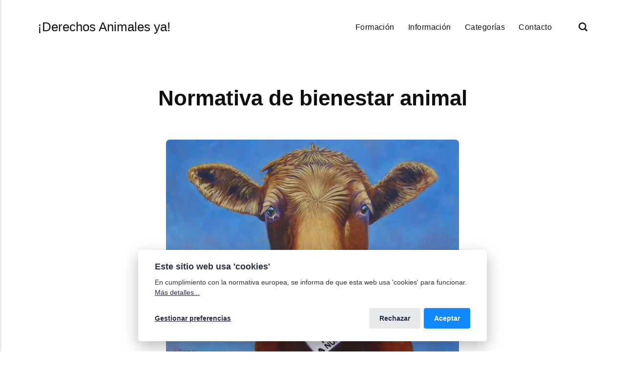

--- FILE ---
content_type: text/html; charset=utf-8
request_url: https://derechosanimalesya.org/normativa-de-bienestar-animal/
body_size: 19134
content:
<!DOCTYPE html><html lang="es"><head><meta charset="utf-8"><meta http-equiv="X-UA-Compatible" content="IE=edge"><meta name="viewport" content="width=device-width,initial-scale=1"><title>Normativa de bienestar animal - ¡Derechos Animales ya!</title><meta name="description" content="Una normativa de bienestar animal establece el correcto manejo de animales en explotaciones ganaderas y otras actividades. A nivel legal,&hellip;"><meta name="generator" content="Publii Open-Source CMS for Static Site"><script>window.publiiEmbedConsentCheck = function (cookieGroup) {
                var configName = 'publii-gdpr-allowed-cookies-v1';
                var lastConfigSave = localStorage.getItem('publii-gdpr-cookies-config-save-date');
                var configIsFresh = false;

                if (lastConfigSave !== null) {
                    lastConfigSave = parseInt(lastConfigSave, 10);

                    if (lastConfigSave === 0) {
                        configIsFresh = true;
                    } else if (90 > 0 && +new Date() - lastConfigSave < 90 * 24 * 60 * 60 * 1000) {
                        configIsFresh = true;
                    }
                }

                if (!configIsFresh) {
                    return;
                }

                var config = localStorage.getItem(configName);

                if (config && config.indexOf(cookieGroup) > -1) {
                    var iframesToUnlock = document.querySelectorAll('.pec-wrapper[data-consent-group-id="' + cookieGroup + '"]');

                    for (var i = 0; i < iframesToUnlock.length; i++) {
                        var iframeWrapper = iframesToUnlock[i];

                        if (iframeWrapper.getAttribute('data-consent-given') === 'true') {
                            continue;
                        }

                        iframeWrapper.setAttribute('data-consent-given', 'true');
                        iframeWrapper.querySelector('.pec-overlay').classList.remove('is-active');
                        iframeWrapper.querySelector('.pec-overlay').setAttribute('aria-hidden', 'true');
                        var iframe = iframeWrapper.querySelector('iframe');
                        iframe.setAttribute('src', iframe.getAttribute('data-consent-src'));
                    }
                }
            }</script><link rel="stylesheet" href="https://derechosanimalesya.org/media/plugins/staticSearch/static.search.min.css"><link rel="canonical" href="https://derechosanimalesya.org/normativa-de-bienestar-animal/"><link rel="alternate" type="application/atom+xml" href="https://derechosanimalesya.org/feed.xml" title="¡Derechos Animales ya! - RSS"><link rel="alternate" type="application/json" href="https://derechosanimalesya.org/feed.json" title="¡Derechos Animales ya! - JSON"><meta property="og:title" content="Normativa de bienestar animal"><meta property="og:image" content="https://derechosanimalesya.org/media/posts/1099/¡Derechos-Animales-ya-Una-vaca-no-es-un-numero-ilustracion-de-Jo-Frederiks.webp"><meta property="og:image:width" content="1200"><meta property="og:image:height" content="895"><meta property="og:site_name" content="¡Derechos Animales ya!"><meta property="og:description" content="Una normativa de bienestar animal establece el correcto manejo de animales en explotaciones ganaderas y otras actividades. A nivel legal,&hellip;"><meta property="og:url" content="https://derechosanimalesya.org/normativa-de-bienestar-animal/"><meta property="og:type" content="article"><link rel="shortcut icon" href="https://derechosanimalesya.org/media/website/Derechos-Animales-ya-Logo.webp" type="image/x-icon"><link rel="stylesheet" href="https://derechosanimalesya.org/assets/css/style.css?v=ac8649a838ba6697376780d6207f09ef"><script type="application/ld+json">{"@context":"http://schema.org","@type":"Article","mainEntityOfPage":{"@type":"WebPage","@id":"https://derechosanimalesya.org/normativa-de-bienestar-animal/"},"headline":"Normativa de bienestar animal","datePublished":"2021-04-01T19:50+02:00","dateModified":"2024-01-22T23:16+01:00","image":{"@type":"ImageObject","url":"https://derechosanimalesya.org/media/posts/1099/¡Derechos-Animales-ya-Una-vaca-no-es-un-numero-ilustracion-de-Jo-Frederiks.webp","height":895,"width":1200},"description":"Una normativa de bienestar animal establece el correcto manejo de animales en explotaciones ganaderas y otras actividades. A nivel legal,&hellip;","author":{"@type":"Person","name":"Anónimo","url":"https://derechosanimalesya.org/authors/anonimo/"},"publisher":{"@type":"Organization","name":"Anónimo"}}</script><noscript><style>img[loading] {
                    opacity: 1;
                }</style></noscript><style>:root {--toc-max-height: auto;}html {scroll-padding-top: 2rem;}.post__toc h3{align-items: center;border: none;cursor: pointer;display: inline-flex;gap: .5em;margin: 0;padding: 0;user-select: none;}.post__toc > ol {margin-left: 0;max-height: 0;overflow: auto;opacity: 0;transition: opacity 0.3s ease-out, max-height 0.5s ease-out;}.post__toc > ol[aria-hidden="false"] {max-height: var(--toc-max-height);opacity: 1;transition: opacity 0.3s ease-in, max-height 0.5s ease-in;}.post__toc ol {counter-reset: item;list-style: none;}.post__toc li {padding-left: 0;padding-bottom: 0;}.post__toc ol ol {margin-left: 1.5rem;margin-top: 0;}.post__toc ol ol li::before {margin-left: 0;}.post__toc a {align-items: stretch;color: var(--toc-link-color, var(--link-color));display: inline-flex;flex-wrap: nowrap;}.post__toc a:hover, .post__toc a:active, .post__toc a:focus {color: var(--toc-link-color-hover, var(--link-color-hover));}.post__toc a::before {content: counters(item, ".", decimal) ". ";counter-increment: item;color: var(--toc-number-color, var(--text-color));display: inline-block;flex-grow: 0;flex-shrink: 0;margin-right: 0.2em;}.post__toc-toggle {background: none;border: none;border-radius: 0;box-shadow: none;color: var(--toc-toggle-link-color, var(--color));cursor: pointer;display: inline;font-weight: normal;overflow: visible;padding: 0;text-align: left;text-decoration: none;text-transform: none;vertical-align: baseline;will-change: unset;}.post__toc-toggle:hover, .post__toc-toggle:active, .post__toc-toggle:focus {background: inherit;border: inherit;box-shadow: inherit;color: var(--toc-toggle-link-color-hover, var(--color, inherit));text-decoration: none;transform: inherit;}.post__toc-toggle::before{content: "[";color: var(--toc-toggle-color, var(--text-color));}.post__toc-toggle::after {content: "]";color: var(--toc-toggle-color, var(--text-color));}</style><noscript><style>.post__toc > ol {max-height: var(--toc-max-height);opacity: 1;transition: none;}.post__toc h3{cursor: default;}</style></noscript><style>:root { --flb-container-gap: 0.8rem; --flb-container-direction: row; --flb-btn-hover-effect: translate3d(0, -2px, 0); --flb-btn-gap: 0.4rem; --flb-btn-transition: all 0.24s ease-out; --flb-btn-border-radius: 6px; --flb-btn-font-family: var(--body-font); --flb-btn-font-size: 0.875rem; --flb-btn-line-height: inherit; --flb-icon-size: 24px; --flb-link-color: #404258; --flb-link-color-hover: #EC1037; --flb-link-icon-color: #404258; --flb-link-icon-color-hover: #EC1037; }.flb-container { display: inline-flex; flex-direction: var(--flb-container-direction); flex-wrap: wrap; gap: var(--flb-container-gap); justify-content: center; }a.flb-btn { all: unset; align-items: center; color: var(--flb-link-color); cursor: pointer; display: inline-flex; font-family: var(--flb-btn-font-family); font-size: var(--flb-btn-font-size); gap: var(--flb-btn-gap); line-height: var(--flb-btn-line-height); transition: var(--flb-btn-transition); text-decodration: none; will-change: transform; } a.flb-btn:hover { color: var(--flb-link-color-hover); transform: var(--flb-btn-hover-effect); } a.flb-btn svg { fill: var(--flb-link-icon-color); height: var(--flb-icon-size); margin: unset; opacity: unset; pointer-events: none; transition: var(--flb-btn-transition); width: var(--flb-icon-size); } a.flb-btn:hover svg { fill: var(--flb-link-icon-color-hover); }a.flb-btn svg { fill: hsla(var(--s-platform-h), var(--s-platform-s), var(--s-platform-l), var(--s-platform-a)); }a.flb-btn:hover svg { fill: hsla(var(--s-platform-h), var(--s-platform-s), var(--s-platform-l), var(--s-platform-a)); }</style><style>:root { --scl-container-gap: 0.4rem; --scl-container-direction: row; --scl-btn-hover-effect: translate3d(0, -2px, 0); --scl-btn-gap: 0.4rem; --scl-btn-transition: all 0.24s ease-out; --scl-btn-border-radius: 6px; --scl-btn-font-family: var(--body-font); --scl-btn-font-size: 0.875rem; --scl-btn-line-height: inherit; --scl-icon-size: 22px; --scl-link-color: #404258; --scl-link-color-hover: #6D67E4; --scl-link-icon-color: #404258; --scl-link-icon-color-hover: #6D67E4; }.scl-container { display: flex; flex-direction: var(--scl-container-direction); flex-wrap: wrap; gap: var(--scl-container-gap); }.scl-btn { all: unset; align-items: center; color: var(--scl-link-color); cursor: pointer; display: inline-flex; font-family: var(--scl-btn-font-family); font-size: var(--scl-btn-font-size); gap: var(--scl-btn-gap); line-height: var(--scl-btn-line-height); transition: var(--scl-btn-transition); text-decodration: none; will-change: transform; } .scl-btn:hover { color: var(--scl-link-color-hover); transform: var(--scl-btn-hover-effect); } .scl-btn svg { fill: var(--scl-link-icon-color); height: var(--scl-icon-size); pointer-events: none; transition: var(--scl-btn-transition); width: var(--scl-icon-size); } .scl-btn:hover svg { fill: var(--scl-link-icon-color-hover); }.scl-btn svg { fill: hsla(var(--s-platform-h), var(--s-platform-s), var(--s-platform-l), var(--s-platform-a)); }.scl-btn:hover { color: hsla(var(--s-platform-h), var(--s-platform-s), var(--s-platform-l), var(--s-platform-a)); } .scl-btn:hover svg { fill: hsla(var(--s-platform-h), var(--s-platform-s), var(--s-platform-l), var(--s-platform-a)); }</style></head><body class="post-template"><header class="header" id="js-header"><a href="https://derechosanimalesya.org/" class="logo">¡Derechos Animales ya!</a><nav class="navbar js-navbar"><button class="navbar__toggle js-toggle" aria-label="Menú"><span class="navbar__toggle-box"><span class="navbar__toggle-inner">Menú</span></span></button><ul class="navbar__menu"><li class="has-submenu"><a href="https://derechosanimalesya.org/formacion/" target="_self" aria-haspopup="true">Formación</a><ul class="navbar__submenu level-2" aria-hidden="true"><li><a href="https://derechosanimalesya.org/introduccion-a-los-derechos-animales/" target="_self">¿Qué son los Derechos Animales?</a></li><li><a href="https://derechosanimalesya.org/conceptos-basicos/" target="_self">Conceptos básicos</a></li></ul></li><li class="has-submenu"><a href="https://derechosanimalesya.org/informacion/" target="_self" aria-haspopup="true">Información</a><ul class="navbar__submenu level-2" aria-hidden="true"><li><a href="https://derechosanimalesya.org/politica-de-privacidad/" target="_self">Política de privacidad</a></li></ul></li><li><a href="https://derechosanimalesya.org/tags/" target="_self">Categorías</a></li><li class="has-submenu"><a href="https://derechosanimalesya.org/contacto/" target="_self" aria-haspopup="true">Contacto</a><ul class="navbar__submenu level-2" aria-hidden="true"><li><a href="https://derechosanimalesya.org/puedo-ayudarte/" target="_self">¿Puedo ayudarte?</a></li></ul></li></ul></nav><div class="search"><div class="search__overlay js-search-overlay"><form action="#search" class="search__form"><input class="search__input" type="search" placeholder="Buscar" aria-label="Buscar"></form></div><button class="search__btn js-search-btn" aria-label="Buscar"><svg role="presentation" focusable="false" height="18" width="18"><use xlink:href="https://derechosanimalesya.org/assets/svg/svg-map.svg#search"/></svg></button></div></header><main class="post"><div class="wrapper"><article class="content"><header class="content__header"><h1 class="content__title">Normativa de bienestar animal</h1></header><figure class="content__featured-image"><img src="https://derechosanimalesya.org/media/posts/1099/¡Derechos-Animales-ya-Una-vaca-no-es-un-numero-ilustracion-de-Jo-Frederiks.webp" srcset="https://derechosanimalesya.org/media/posts/1099/responsive/¡Derechos-Animales-ya-Una-vaca-no-es-un-numero-ilustracion-de-Jo-Frederiks-xs.webp 300w, https://derechosanimalesya.org/media/posts/1099/responsive/¡Derechos-Animales-ya-Una-vaca-no-es-un-numero-ilustracion-de-Jo-Frederiks-sm.webp 480w, https://derechosanimalesya.org/media/posts/1099/responsive/¡Derechos-Animales-ya-Una-vaca-no-es-un-numero-ilustracion-de-Jo-Frederiks-md.webp 768w, https://derechosanimalesya.org/media/posts/1099/responsive/¡Derechos-Animales-ya-Una-vaca-no-es-un-numero-ilustracion-de-Jo-Frederiks-lg.webp 1200w" sizes="(min-width: 56.25em) 100vw, (min-width: 37.5em) 50vw, 100vw" loading="eager" height="895" width="1200" alt=""></figure><div class="content__inner"><div class="content__entry"><figure class="aligncenter wp-image-29266 size-full"><img loading="lazy" src="https://derechosanimalesya.org/media/posts/1099/¡Derechos-Animales-ya-Una-vaca-no-es-un-numero-ilustracion-de-Jo-Frederiks.webp" alt="¡Derechos Animales ya! - Una vaca no es un número (ilustración de Jo Frederiks) - Normativa de bienestar animal" width="1200" height="895" sizes="(max-width: 48em) 100vw, 100vw" srcset="https://derechosanimalesya.org/media/posts/1099/responsive/¡Derechos-Animales-ya-Una-vaca-no-es-un-numero-ilustracion-de-Jo-Frederiks-xs.webp 300w, https://derechosanimalesya.org/media/posts/1099/responsive/¡Derechos-Animales-ya-Una-vaca-no-es-un-numero-ilustracion-de-Jo-Frederiks-sm.webp 480w, https://derechosanimalesya.org/media/posts/1099/responsive/¡Derechos-Animales-ya-Una-vaca-no-es-un-numero-ilustracion-de-Jo-Frederiks-md.webp 768w"></figure><em>Una normativa de bienestar animal establece el correcto manejo de animales en explotaciones ganaderas y otras actividades. A nivel legal, determinadas prácticas, como el <a href="https://derechosanimalesya.org/el-sacrificio-halal-y-el-especismo-estetico/">asesinato</a>, son correctas si se practican contra animales y se consideran compatibles con <a href="https://derechosanimalesya.org/el-bienestar-de-los-animales-de-granja-es-un-fraude/">el bienestar de los animales</a> en tanto que el ser humano pueda obtener bienes o servicios derivados de tales actividades.</em><p></p><p></p><h2 style="text-align: center;">Introducción</h2><p style="text-align: justify;">Este artículo va dirigido a aquellos <strong>interesados en conocer la normativa de bienestar animal y protocolos de prevención de riesgos laborales asociados al manejo de animales</strong>.</p><p style="text-align: justify;">A lo largo de este texto voy a definir, explicar y a hablar de la normativa de bienestar animal existente para<strong> explotaciones ganaderas</strong> <strong>(vacuna, equina, porcina, etc.)</strong> y de cualquier otra índole según el <strong>marco legal vigente a nivel nacional o europeo</strong>.</p><p style="text-align: justify;">Si has llegado a este artículo para obtener <strong>referencias</strong> o una <strong>descripción de procesos formativos o metodológicos</strong> para estudiar o trabajar en explotaciones ganaderas, o bien eres estudiante de alguna <strong>formación profesional agropecuaria</strong> o en <strong>sanidad animal</strong>, <strong>operario en <a href="https://derechosanimalesya.org/la-ganaderia-y-las-practicas-ganaderas/">explotaciones ganaderas</a></strong>, <strong>zootecnista</strong> o <strong>instructor en ramas de zoología</strong> o <a href="https://derechosanimalesya.org/la-inteligencia-animal-lloyd-morgan-y-el-negacionismo-cientifico/"><strong>etología aplicada</strong></a>, te recomiendo que continúes leyendo para adquirir una perspectiva diferente de cuanto podrás leer en centenares de webs, guías, manuales o en los propios boletines del Estado.</p><figure class="aligncenter size-full wp-image-29263"><a href="https://derechosanimalesya.org/media/posts/1099/¡Derechos-Animales-ya-Sello-de-bienestar-animal-Interporc.webp"><img loading="lazy" src="https://derechosanimalesya.org/media/posts/1099/¡Derechos-Animales-ya-Sello-de-bienestar-animal-Interporc.webp" alt="¡Derechos Animales ya! - Sello de bienestar animal Interporc" sizes="(max-width: 48em) 100vw, 100vw" srcset="https://derechosanimalesya.org/media/posts/1099/responsive/¡Derechos-Animales-ya-Sello-de-bienestar-animal-Interporc-xs.webp 300w, https://derechosanimalesya.org/media/posts/1099/responsive/¡Derechos-Animales-ya-Sello-de-bienestar-animal-Interporc-sm.webp 480w, https://derechosanimalesya.org/media/posts/1099/responsive/¡Derechos-Animales-ya-Sello-de-bienestar-animal-Interporc-md.webp 768w"></a></figure><em>Una normativa de bienestar animal nace de la fusión entre los intereses de la industria y de los intereses estatales respecto a la gestión de actividades lucrativas relacionadas con el manejo de animales. Los <a href="https://derechosanimalesya.org/sellos-de-bienestar-animal-aceptariamos-un-sello-de-bienestar-humano/">sellos de bienestar animal</a> y otras <a href="https://derechosanimalesya.org/contra-la-cooptacion-del-veganismo-y-la-manipulacion-mediatica/">técnicas publicitarias</a> tienen el fin de <a href="https://derechosanimalesya.org/gafas-3d-para-mejorar-la-produccion-lactea-de-las-vacas/">lavar la imagen de la industria ganadera</a> y de <a href="https://derechosanimalesya.org/la-censura-ganadera-fracasa-en-el-parlamento-europeo/">perpetuar los intereses agropecuarios</a>. </em><p></p><p></p><h2 style="text-align: center;">¿Qué es una normativa de bienestar animal?</h2><p style="text-align: justify;">Una normativa de bienestar animal es un <strong>conjunto de instrucciones o disposiciones legales</strong> que establecen el <strong>conjunto de acciones o estados aplicables a un animal</strong> para considerar, o no, que goza de cierto bienestar mientras está sujeto a un programa o proceso de <a href="https://derechosanimalesya.org/prohibicion-de-la-crianza-y-asesinato-de-perros-en-china/">cría</a>, <a href="https://derechosanimalesya.org/las-yeguadas-y-la-cria-de-caballos/">recría</a>, <a href="https://derechosanimalesya.org/resulta-etico-montar-a-caballo-existe-una-equitacion-etica/">entrenamiento</a>, <a href="https://derechosanimalesya.org/los-zoologicos-son-centros-de-explotacion-animal/">confinamiento</a>, <a href="https://derechosanimalesya.org/la-inseminacion-artificial-y-la-eyaculacion-forzada-en-animales/">manipulación</a>, <a href="https://derechosanimalesya.org/tauromaquia-cronica-de-una-muerte-anunciada/">encierro</a>, <a href="https://derechosanimalesya.org/los-acuarios-y-el-asesinato-de-peces-en-la-captura-y-el-transporte/">transporte</a>, <a href="https://derechosanimalesya.org/mataderos-moviles-para-el-sacrificio-etico-de-animales/">sacrificio</a>, etc.</p><p style="text-align: justify;">Cada jurisdicción, ya sea de <strong>orden infranacional o supranacional</strong>, cuenta con una serie de <a href="https://derechosanimalesya.org/la-direccion-general-de-derechos-animales-no-respeta-a-los-animales/"><strong>leyes y regulaciones aplicables a los animales y a su manejo</strong></a> porque toda actividad, laboral o no, debe estar legislada para minimizar la interferencia y el perjuicio potencial de los intereses involucrados en una operación o sobre un mismo bien.</p><p style="text-align: justify;">Legalmente, los animales están catalogados como <a href="https://derechosanimalesya.org/gary-francione-y-los-seis-principios-del-abolicionismo/"><strong>bienes muebles semovientes</strong></a> (objetos con movimiento autónomo). Esto significa, en resumidas cuentas, que cualquier normativa referida al manejo de animales existe en el <a href="https://derechosanimalesya.org/el-reciclaje-de-animales-usados/"><strong>mismo plano legal</strong></a> que las existentes para el manejo, creación, producción, desecho, etc., de cualquier objeto común y corriente, ya hablemos de un calcetín o de una lavadora.</p><figure class="aligncenter wp-image-29267"><img loading="lazy" src="https://derechosanimalesya.org/media/posts/1099/¡Derechos-Animales-ya-Caballo-en-venta-con-numero-de-telefono-pintado.webp" alt="¡Derechos Animales ya! - Caballo en venta con número de teléfono pintado" width="350" height="417" sizes="(max-width: 48em) 100vw, 100vw" srcset="https://derechosanimalesya.org/media/posts/1099/responsive/¡Derechos-Animales-ya-Caballo-en-venta-con-numero-de-telefono-pintado-xs.webp 300w, https://derechosanimalesya.org/media/posts/1099/responsive/¡Derechos-Animales-ya-Caballo-en-venta-con-numero-de-telefono-pintado-sm.webp 480w, https://derechosanimalesya.org/media/posts/1099/responsive/¡Derechos-Animales-ya-Caballo-en-venta-con-numero-de-telefono-pintado-md.webp 768w"></figure><em>Este caballo fue pintado por su propietario para ponerlo en venta. Una normativa de bienestar animal puede incluir la permisión o prohibición de determinadas acciones y el uso o no de ciertas sustancias respecto al manejo de animales. Sin embargo, tales normativas, como fruto de nuestra <a href="https://derechosanimalesya.org/que-es-el-especismo/">sociedad especista</a>, no contemplan la propia injusticia de que un animal sea pintado y vendido como un simple objeto.</em><p></p><p></p><h2 style="text-align: center;">¿Por qué se establece una normativa de bienestar animal?</h2><p style="text-align: justify;">Cualquier normativa deriva del interés humano —social o económico— en obtener productos y servicios por medio de una actividad. Una normativa de bienestar animal, sea cual fuere, existe para incrementar el beneficio o placer obtenido (<a href="https://filosofiavegana.blogspot.com/2011/04/la-miseria-del-utilitarismo.html">mentalidad utilitarista imperante</a>) por el ser humano mediante la <a href="https://derechosanimalesya.org/las-reconversiones-de-la-explotacion-animal/">explotación de un animal</a>, para una actividad o un fin decidido por una persona o entidad física o jurídica.</p><p style="text-align: justify;"><a href="https://derechosanimalesya.org/la-declaracion-de-toulon-ratifica-la-validez-de-los-derechos-animales/"><strong>A pesar de que ya existen voces en contra de la reificación (cosificación) animal</strong></a>,<strong> el marco legal vigente establece que los animales son meros recursos o mercancías</strong> que los operarios, trabajadores u otros humanos involucrados en una actividad deben tratar y manejar de una determinada forma para cumplir con la ley.</p><p style="text-align: justify;"><strong>Las leyes</strong> <strong>amparan los usos y costumbres de un pueblo</strong>. Y, en lo tocante a las actividades ganaderas, <strong>una normativa de bienestar animal tiene el fin de incrementar la eficiencia de una actividad relacionada con el manejo de animales</strong> —generalmente productiva— <strong>sin causar un sufrimiento innecesario a los animales explotados y esclavizados</strong> (estos últimos dos adjetivos especificativos <a href="https://derechosanimalesya.org/el-termino-esclavo-no-es-exclusivo-de-los-seres-humanos/">solían utilizarse en el siglo XIX</a>; pero acostumbran a omitirse en la actualidad por aquello de la <a href="https://derechosanimalesya.org/correccion-politica-tribalismo-y-empoderamiento-animal/">corrección política</a>).</p><p style="text-align: justify;"><strong>La razón de por qué una normativa de bienestar animal persigue minimizar el <a href="https://derechosanimalesya.org/el-sufrimiento-animal-no-es-el-origen-de-problema/">sufrimiento animal</a> es la misma de por qué contempla la prevención de riesgos laborales</strong>. Dado que <a href="https://filosofiavegana.blogspot.com/2012/05/sintiencia-la-capacidad-de-sentir.html"><strong>los animales sienten y padecen como los seres humanos</strong></a>, ejercer malos tratos y causar un sufrimiento excesivo para la actividad ejercida implica deteriorar el valor final del producto o servicio obtenido.</p><figure class="aligncenter wp-image-29265"><img loading="lazy" src="https://derechosanimalesya.org/media/posts/1099/¡Derechos-Animales-ya-Caballo-esqueletico-en-un-matadero.webp" alt="¡Derechos Animales ya! - Caballo esquelético en un matadero" width="600" height="400" sizes="(max-width: 48em) 100vw, 100vw" srcset="https://derechosanimalesya.org/media/posts/1099/responsive/¡Derechos-Animales-ya-Caballo-esqueletico-en-un-matadero-xs.webp 300w, https://derechosanimalesya.org/media/posts/1099/responsive/¡Derechos-Animales-ya-Caballo-esqueletico-en-un-matadero-sm.webp 480w, https://derechosanimalesya.org/media/posts/1099/responsive/¡Derechos-Animales-ya-Caballo-esqueletico-en-un-matadero-md.webp 768w"></figure><em>Una normativa de bienestar animal contempla la manera legal de transportar y sacrificar animales, como al caballo mostrado en esta fotografía. Este equino, sin embargo, no parece muy convencido de que las leyes respeten en lo más mínimo su bienestar. <a href="https://derechosanimalesya.org/critica-a-la-logica-del-caballo-de-lucy-rees/">¿Puede haber bienestar alguno cuando la única razón de tu existencia es servir a otros hasta que te arrebaten la vida?</a> </em><p></p><p></p><h2 style="text-align: center;">El cinismo de la explotación animal</h2><p style="text-align: justify;">A diferencia de los objetos, en el sentido literal y físico del término, <a href="https://derechosanimalesya.org/el-antropocentrismo-el-bienestarismo-y-la-utilidad-de-los-animales/"><strong>los animales no son máquinas o seres inertes inmunes o indiferentes a aquello que les hacemos</strong></a>. Los malos tratos (acogidos en el <a href="https://derechosanimalesya.org/el-fraude-de-las-organizaciones-bienestaristas/">término bienestarista</a> de «<a href="https://derechosanimalesya.org/el-concepto-de-maltrato-animal-es-erroneo/"><strong>maltrato animal</strong></a>») incrementan los riesgos potenciales de que se produzcan accidentes en el entorno de trabajo y de que haya un conflicto de interés entre los humanos participantes.</p><p style="text-align: justify;"><a href="https://derechosanimalesya.org/derechos-animales-y-bienestar-animal-no-son-lo-mismo/">Ninguna normativa de bienestar animal busca o trata de «ser más justos» con los animales</a> ni nada parecido, simplemente existe porque toda actividad debe estar regulada por las razones ya aducidas. Dichas normativas se engloban bajo el término engañoso de «bienestar animal» porque se refieren a <strong>una serie de condiciones mínimas</strong> que puedan garantizar el máximo aprovechamiento del animal para el fin deseado.</p><p style="text-align: justify;">Al mismo tiempo, <a href="https://derechosanimalesya.org/la-matanza-de-caballos-en-australia-y-la-perversidad-del-antropocentrismo/"><strong>esta catalogación puede utilizarse con fines políticos y comerciales para el mantenimiento de estas actividades</strong></a>. Lo mismo acontece con el caso de cursos o planes de estudio bajo los términos de «sanidad animal» y otros inventos modernos. Por ejemplo, en <strong><a href="https://derechosanimalesya.org/la-equitacion-y-la-doma-de-caballos/">doma</a></strong> se emplea el concepto de «liderazgo» para no decir «dominio» o «sumisión», y se habla de «manejo de animales» por tal de no decir «control de animales», un término parece haber quedado reservado para el <a href="https://derechosanimalesya.org/15-millones-de-visones-seran-exterminados-en-dinamarca/">exterminio sistemático</a> de aquellos animales catalogados como «<a href="https://derechosanimalesya.org/las-especies-invasoras-las-plagas-y-la-xenofobia-ecologista/">plagas</a>».</p><p style="text-align: justify;">El ser humano tiene una tendencia hacia la <a href="https://derechosanimalesya.org/las-empresas-ganaderas-pugnan-contra-los-terminos-veganos/">búsqueda de nuevos términos</a> y la <a href="https://derechosanimalesya.org/el-especismo-en-la-ciencia-y-en-las-publicaciones-academicas/">separación arbitraria entre conceptos relacionados con la esclavitud humana</a> para así evitar un conflicto moral con las acciones que ejerce contra los animales. Se incurre en un <strong>grave cinismo</strong> cuando, aun siendo conscientes y sapientes de la fisiología y psicología de los animales, recurrimos a tales conocimientos únicamente para aprender cómo <a href="https://derechosanimalesya.org/la-industria-del-huevo-y-la-miseria-de-todos-los-animales-esclavizados/">mejorar la eficiencia y rentabilidad de una explotación a costa de la vida, libertad e integridad de tales víctimas</a>.</p><p style="text-align: justify;">Nuestra especie, a tenor de su profundo <a href="https://derechosanimalesya.org/el-antropocentrismo-en-la-ciencia-un-mal-inevitable/">antropocentrismo</a>, sabe perfectamente que <a href="https://derechosanimalesya.org/la-ingenieria-de-la-explotacion-animal-y-los-metodos-para-coaccionarlos/">a ningún animal le gusta ser coaccionado</a>, <a href="https://derechosanimalesya.org/pacma-no-defiende-los-derechos-animales/">violentado</a> o <a href="https://derechosanimalesya.org/el-antropocentrismo-de-pacma-y-el-enfoque-proteccionista-kantiano/">asesinado de ninguna forma</a>. Sin embargo, omite estos <a href="https://derechosanimalesya.org/el-ano-del-coronavirus-y-del-sacrificio-de-animales/">hechos científicos</a> y se limita a establecer una normativa de bienestar animal por tal de seguir beneficiándose <a href="https://derechosanimalesya.org/el-abuso-contra-los-debiles-la-rata-wistar-y-la-racionalizacion-del-poder/">a costa de los más débiles</a>. Esta <a href="https://derechosanimalesya.org/el-dia-internacional-del-tigre-requiere-un-cambio-de-mentalidad/">mentalidad supremacista</a>, y no otra, ha sido la <a href="https://derechosanimalesya.org/la-discriminacion-moral-historia-sociologia-y-psicologia-humana/">causante de los mayores crímenes de la humanidad cometidos contra nuestra propia especie y contra quienes son de otras especies</a>.</p><figure class="aligncenter wp-image-18305"><img loading="lazy" src="https://derechosanimalesya.org/media/posts/1099/¡Derechos-Animales-ya-Cuatro-osos-en-un-zoológico.webp" alt="¡Derechos-Animales-ya-Cuatro-osos-en-un-zoológico" width="601" height="398" sizes="(max-width: 48em) 100vw, 100vw" srcset="https://derechosanimalesya.org/media/posts/1099/responsive/¡Derechos-Animales-ya-Cuatro-osos-en-un-zoológico-xs.webp 300w, https://derechosanimalesya.org/media/posts/1099/responsive/¡Derechos-Animales-ya-Cuatro-osos-en-un-zoológico-sm.webp 480w, https://derechosanimalesya.org/media/posts/1099/responsive/¡Derechos-Animales-ya-Cuatro-osos-en-un-zoológico-md.webp 768w"></figure><em>Una normativa de bienestar animal dada también puede referirse al estado perpetuo de animales exhibidos en <a href="https://derechosanimalesya.org/subasta-de-animales-del-zoologico-de-vigo/">zoológicos</a>, <a href="https://derechosanimalesya.org/los-delfinarios-y-la-explotacion-de-los-delfines/">delfinarios</a> y <a href="https://derechosanimalesya.org/la-orca-lolita-y-su-triste-historia-en-el-acuario-de-miami/">acuarios</a>, cuya existencia se limita a ser objetos de exhibición o recreo para humanos ociosos.</em><p></p><p></p><h2 style="text-align: center;">Una normativa de bienestar animal es una oda a la hipocresía</h2><p style="text-align: justify;">El ser humano comete una hipocresía infinita cuando, en la actualidad, <a href="https://derechosanimalesya.org/la-sociedad-no-comprende-los-derechos-humanos/"><strong>muchos manuales y documentos oficiales afirman o parecen mostrar preocupación por el trato que se les da a los animales</strong></a> durante una actividad determinada <a href="https://derechosanimalesya.org/el-sacrificio-humanitario-y-el-fraude-de-las-organizaciones-animalistas/"><strong>mientras validan el conjunto de dichas actividades</strong></a>.</p><p style="text-align: justify;">Por ejemplo, no es nada extraño encontrar libros o manuales diversos que versan sobre cómo <a href="https://vetyvegan.weebly.com/blog/consecuencias-del-bienestarismo-2">descornar o encrotalar bóvidos</a>, <a href="https://vetyvegan.weebly.com/blog/consecuencias-del-bienestarismo-4">castrar cerdos</a> y <a href="https://derechosanimalesya.org/el-cerdo-iberico-y-la-obsesion-por-el-jamon/">encerrar a cerdas de cría</a>, <a href="https://derechosanimalesya.org/la-carimba-y-el-marcaje-de-animales/">marcar a fuego o con nitrógeno líquidos a équidos</a>, y un largo etcétera, señalando pautas para reducir el estrés y sufrimiento de los animales aun cuando <a href="https://derechosanimalesya.org/tenemos-el-deber-moral-de-ayudar-a-los-animales/"><strong>tales acciones sólo se ejercen en beneficio humano y no del animal</strong></a>.</p><p style="text-align: justify;">Un ejemplo flagrante lo tenemos en el caso del destete de distintos animales criados como ganado. A menudo se explica que ha de producirse una separación paulatina entre la hembra y la cría para evitarles estrés. Dicho «<a href="https://derechosanimalesya.org/la-eutanasia-la-cosificacion-animal-y-el-triste-ejemplo-de-wikihow/">estrés</a>» no es otro que la coacción y potencial separación y venta de tales animales; situaciones que genera el propio ser humano en beneficio de su propio individuo y colectivo.</p><p style="text-align: justify;">Las mismas explicaciones que hoy se dan para los animales catalogados como «ganado» aparecían durante la <a href="https://derechosanimalesya.org/vida-de-un-esclavo-americano-de-frederick-douglass/"><strong>época de la esclavitud negra</strong></a> para facilitar las subastas de madres e hijos que terminarían separados en distintas familias blancas. Y los intereses de fondo no han cambiado desde entonces.</p><p style="text-align: justify;"><strong>Si a un ser humano cualquiera le importarse</strong>, de verdad,<strong> el trato que se les da a los animales durante una actividad o explotación ganadera</strong>, <a href="https://derechosanimalesya.org/los-animales-en-peligro-de-extincion-son-victimas-de-nuestro-especismo/"><strong>empezaría por cuestionarse la necesidad o legitimidad para ejercer tales acciones</strong></a>.</p><p style="text-align: justify;">Nuestra sociedad no participa en la explotación y esclavitud animal por una necesidad biológica, sino por <a href="https://derechosanimalesya.org/el-darwinismo-social-o-ley-del-mas-fuerte/">una razón cultural transmitida</a> y <a href="https://derechosanimalesya.org/por-que-denigramos-la-empatia-infantil/">conservada de generación en generación</a> a razón de <a href="https://derechosanimalesya.org/la-asociacion-espanola-de-pediatria-recomienda-anular-la-empatia-infantil/">la existencia de claros beneficios sociales y económicos</a> en detrimento de los animales <a href="https://derechosanimalesya.org/es-etica-la-crianza-en-cautividad-de-animales/">criados</a>, <a href="https://derechosanimalesya.org/la-caza-y-la-dominacion-humana-sobre-los-animales/">perseguidos</a> y <a href="https://derechosanimalesya.org/la-biomasa-y-el-exterminio-de-los-animales-salvajes/">exterminados</a> durante el proceso.</p><figure class="aligncenter size-full wp-image-29264"><a href="https://derechosanimalesya.org/media/posts/1099/¡Derechos-Animales-ya-Mundo-Jurasico-captura-de-dinosaurios-usados-como-monturas.webp"><img loading="lazy" src="https://derechosanimalesya.org/media/posts/1099/¡Derechos-Animales-ya-Mundo-Jurasico-captura-de-dinosaurios-usados-como-monturas.webp" alt="¡Derechos Animales ya! - Mundo Jurásico captura de dinosaurios usados como monturas" sizes="(max-width: 48em) 100vw, 100vw" srcset="https://derechosanimalesya.org/media/posts/1099/responsive/¡Derechos-Animales-ya-Mundo-Jurasico-captura-de-dinosaurios-usados-como-monturas-xs.webp 300w, https://derechosanimalesya.org/media/posts/1099/responsive/¡Derechos-Animales-ya-Mundo-Jurasico-captura-de-dinosaurios-usados-como-monturas-sm.webp 480w, https://derechosanimalesya.org/media/posts/1099/responsive/¡Derechos-Animales-ya-Mundo-Jurasico-captura-de-dinosaurios-usados-como-monturas-md.webp 768w"></a></figure><em><a href="https://derechosanimalesya.org/el-especismo-en-los-videojuegos/">El especismo se vuelve manifiesto en películas y videojuegos.</a> Esta imagen pertenece a una escena de la película «Mundo Jurásico». Para toda la sociedad resulta evidente que el ser humano explotaría dinosaurios si pudiéramos devolverlos a la vida. Más tarde, nuestros juristas y políticos crearían una normativa de bienestar animal para distribuirse el beneficio y que la sociedad quedase tranquila respecto al bienestar de estos animales. </em><p></p><p></p><h2 style="text-align: center;">Conclusión</h2><p style="text-align: justify;">Este artículo tiene el fin de describir qué es una normativa de bienestar animal y de ofrecer una visión general sobre por qué y para qué existen. Atendiendo al <a href="https://filosofiavegana.blogspot.com/2012/09/somos-omnivoros.html">conocimiento científico y a las evidencias sobre la sintiencia</a>, <a href="https://derechosanimalesya.org/la-inteligencia-animal-lloyd-morgan-y-el-negacionismo-cientifico/">conciencia e inteligencia animal</a>, este breve ensayo busca alentar a la reflexión a aquellos interesados o profesionales en actividades relacionadas con la explotación animal.</p><p style="text-align: justify;">A mi juicio, resulta espantoso y aborrecible que <a href="https://derechosanimalesya.org/la-propaganda-vegana-y-la-inercia-social/">la mayor parte de la humanidad viva desconectada éticamente de sus acciones</a> y <a href="https://derechosanimalesya.org/contra-la-politizacion-del-veganismo-y-la-lucha-transversal/">se limita a aprender o imitar a base de repetición sobre lo que otros hacen o enseñan</a>.</p><p style="text-align: justify;">No es posible justificar la <a href="https://derechosanimalesya.org/que-es-la-explotacion-animal-por-que-es-injusta/">explotación animal</a> ni ninguna de las <a href="https://derechosanimalesya.org/festejos-con-animales-rapa-das-bestas/">crueldades</a> que los humanos cometemos a diario sin recurrir a falacias o falsedades científicas. Si todavía no eres <a href="https://derechosanimalesya.org/que-es-el-veganismo-y-como-llevarlo-a-la-practica/">vegano</a> o defensor de los <a href="https://derechosanimalesya.org/introduccion-a-los-derechos-animales/">Derechos Animales</a>, tu momento ha llegado.</p></div><footer><div class="content__tags-share"><ul class="content__tag"><li><a href="https://derechosanimalesya.org/tags/bienestarismo/">bienestarismo</a></li><li><a href="https://derechosanimalesya.org/tags/caballos/">caballos</a></li><li><a href="https://derechosanimalesya.org/tags/ganaderia/">ganadería</a></li><li><a href="https://derechosanimalesya.org/tags/leyes/">leyes</a></li><li><a href="https://derechosanimalesya.org/tags/perros/">perros</a></li><li><a href="https://derechosanimalesya.org/tags/vacas/">vacas</a></li></ul><aside class="content__share"><div class="scl-container"></div></aside></div></footer></div></article></div><div class="content__related"><div class="wrapper"><h2 class="h5">Entradas relacionadas</h2><div class="l-grid l-grid--4"><article class="c-card"><a href="https://derechosanimalesya.org/mataderos-moviles-para-el-sacrificio-etico-de-animales/" class="c-card__image"><img src="https://derechosanimalesya.org/media/posts/936/Derechos-animales-ya-Mataderos-moviles-de-la-empresa-Haeslingestintans.webp" srcset="https://derechosanimalesya.org/media/posts/936/responsive/Derechos-animales-ya-Mataderos-moviles-de-la-empresa-Haeslingestintans-xs.webp 300w, https://derechosanimalesya.org/media/posts/936/responsive/Derechos-animales-ya-Mataderos-moviles-de-la-empresa-Haeslingestintans-sm.webp 480w, https://derechosanimalesya.org/media/posts/936/responsive/Derechos-animales-ya-Mataderos-moviles-de-la-empresa-Haeslingestintans-md.webp 768w, https://derechosanimalesya.org/media/posts/936/responsive/Derechos-animales-ya-Mataderos-moviles-de-la-empresa-Haeslingestintans-lg.webp 1200w" sizes="(min-width: 56.25em) 100vw, (min-width: 37.5em) 50vw, 100vw" loading="lazy" height="700" width="1086" alt=""></a><div class="c-card__wrapper"><header class="c-card__header"><div class="c-card__tag"><a href="https://derechosanimalesya.org/tags/bienestar-animal/">bienestar animal</a></div><h3 class="c-card__title"><a href="https://derechosanimalesya.org/mataderos-moviles-para-el-sacrificio-etico-de-animales/" class="invert">Mataderos móviles para el «sacrificio ético» de animales</a></h3></header></div></article><article class="c-card"><a href="https://derechosanimalesya.org/festejos-con-animales-rapa-das-bestas/" class="c-card__image"><img src="https://derechosanimalesya.org/media/posts/924/Derechos-Animales-ya-Rapa-das-bestas-Publico-viendo-caballos-torturados.webp" srcset="https://derechosanimalesya.org/media/posts/924/responsive/Derechos-Animales-ya-Rapa-das-bestas-Publico-viendo-caballos-torturados-xs.webp 300w, https://derechosanimalesya.org/media/posts/924/responsive/Derechos-Animales-ya-Rapa-das-bestas-Publico-viendo-caballos-torturados-sm.webp 480w, https://derechosanimalesya.org/media/posts/924/responsive/Derechos-Animales-ya-Rapa-das-bestas-Publico-viendo-caballos-torturados-md.webp 768w, https://derechosanimalesya.org/media/posts/924/responsive/Derechos-Animales-ya-Rapa-das-bestas-Publico-viendo-caballos-torturados-lg.webp 1200w" sizes="(min-width: 56.25em) 100vw, (min-width: 37.5em) 50vw, 100vw" loading="lazy" height="609" width="812" alt=""></a><div class="c-card__wrapper"><header class="c-card__header"><div class="c-card__tag"><a href="https://derechosanimalesya.org/tags/bienestarismo/">bienestarismo</a></div><h3 class="c-card__title"><a href="https://derechosanimalesya.org/festejos-con-animales-rapa-das-bestas/" class="invert">Festejos con animales: «Rapa das bestas»</a></h3></header></div></article><article class="c-card"><a href="https://derechosanimalesya.org/el-fraude-del-bienestar-animal-y-de-la-carne-ecologica/" class="c-card__image"><img src="https://derechosanimalesya.org/media/posts/917/Vaca-marron-en-el-prado.webp" srcset="https://derechosanimalesya.org/media/posts/917/responsive/Vaca-marron-en-el-prado-xs.webp 300w, https://derechosanimalesya.org/media/posts/917/responsive/Vaca-marron-en-el-prado-sm.webp 480w, https://derechosanimalesya.org/media/posts/917/responsive/Vaca-marron-en-el-prado-md.webp 768w, https://derechosanimalesya.org/media/posts/917/responsive/Vaca-marron-en-el-prado-lg.webp 1200w" sizes="(min-width: 56.25em) 100vw, (min-width: 37.5em) 50vw, 100vw" loading="lazy" height="855" width="1200" alt=""></a><div class="c-card__wrapper"><header class="c-card__header"><div class="c-card__tag"><a href="https://derechosanimalesya.org/tags/animalismo/">animalismo</a></div><h3 class="c-card__title"><a href="https://derechosanimalesya.org/el-fraude-del-bienestar-animal-y-de-la-carne-ecologica/" class="invert">El fraude del bienestar animal y de la carne ecológica</a></h3></header></div></article><article class="c-card"><a href="https://derechosanimalesya.org/la-biomasa-y-el-exterminio-de-los-animales-salvajes/" class="c-card__image"><img src="https://derechosanimalesya.org/media/posts/916/Biomasa-de-animales-terrestres.png" srcset="https://derechosanimalesya.org/media/posts/916/responsive/Biomasa-de-animales-terrestres-xs.webp 300w, https://derechosanimalesya.org/media/posts/916/responsive/Biomasa-de-animales-terrestres-sm.webp 480w, https://derechosanimalesya.org/media/posts/916/responsive/Biomasa-de-animales-terrestres-md.webp 768w, https://derechosanimalesya.org/media/posts/916/responsive/Biomasa-de-animales-terrestres-lg.webp 1200w" sizes="(min-width: 56.25em) 100vw, (min-width: 37.5em) 50vw, 100vw" loading="lazy" height="917" width="797" alt=""></a><div class="c-card__wrapper"><header class="c-card__header"><div class="c-card__tag"><a href="https://derechosanimalesya.org/tags/bienestarismo/">bienestarismo</a></div><h3 class="c-card__title"><a href="https://derechosanimalesya.org/la-biomasa-y-el-exterminio-de-los-animales-salvajes/" class="invert">La biomasa y el exterminio de los animales salvajes</a></h3></header></div></article><article class="c-card"><a href="https://derechosanimalesya.org/grabaciones-en-mataderos-sirven-para-los-animales/" class="c-card__image"><img src="https://derechosanimalesya.org/media/posts/914/Cerdos-en-matadero-rastro-de-Mexico.jpg" srcset="https://derechosanimalesya.org/media/posts/914/responsive/Cerdos-en-matadero-rastro-de-Mexico-xs.webp 300w, https://derechosanimalesya.org/media/posts/914/responsive/Cerdos-en-matadero-rastro-de-Mexico-sm.webp 480w, https://derechosanimalesya.org/media/posts/914/responsive/Cerdos-en-matadero-rastro-de-Mexico-md.webp 768w, https://derechosanimalesya.org/media/posts/914/responsive/Cerdos-en-matadero-rastro-de-Mexico-lg.webp 1200w" sizes="(min-width: 56.25em) 100vw, (min-width: 37.5em) 50vw, 100vw" loading="lazy" height="571" width="1000" alt=""></a><div class="c-card__wrapper"><header class="c-card__header"><div class="c-card__tag"><a href="https://derechosanimalesya.org/tags/bienestar-animal/">bienestar animal</a></div><h3 class="c-card__title"><a href="https://derechosanimalesya.org/grabaciones-en-mataderos-sirven-para-los-animales/" class="invert">Grabaciones en mataderos, ¿sirven para los animales?</a></h3></header></div></article><article class="c-card"><a href="https://derechosanimalesya.org/las-organizaciones-animalistas-son-un-fraude/" class="c-card__image"><img src="https://derechosanimalesya.org/media/posts/911/¡Derechos-Animales-ya-Conferencia-de-Humane-Society-International-en-donde-promueve-el-bienestarismo.jpg" srcset="https://derechosanimalesya.org/media/posts/911/responsive/¡Derechos-Animales-ya-Conferencia-de-Humane-Society-International-en-donde-promueve-el-bienestarismo-xs.webp 300w, https://derechosanimalesya.org/media/posts/911/responsive/¡Derechos-Animales-ya-Conferencia-de-Humane-Society-International-en-donde-promueve-el-bienestarismo-sm.webp 480w, https://derechosanimalesya.org/media/posts/911/responsive/¡Derechos-Animales-ya-Conferencia-de-Humane-Society-International-en-donde-promueve-el-bienestarismo-md.webp 768w, https://derechosanimalesya.org/media/posts/911/responsive/¡Derechos-Animales-ya-Conferencia-de-Humane-Society-International-en-donde-promueve-el-bienestarismo-lg.webp 1200w" sizes="(min-width: 56.25em) 100vw, (min-width: 37.5em) 50vw, 100vw" loading="lazy" height="554" width="912" alt=""></a><div class="c-card__wrapper"><header class="c-card__header"><div class="c-card__tag"><a href="https://derechosanimalesya.org/tags/bienestarismo/">bienestarismo</a></div><h3 class="c-card__title"><a href="https://derechosanimalesya.org/las-organizaciones-animalistas-son-un-fraude/" class="invert">Las organizaciones animalistas son un fraude</a></h3></header></div></article><article class="c-card"><a href="https://derechosanimalesya.org/es-etica-la-eutanasia-en-animales/" class="c-card__image"><img src="https://derechosanimalesya.org/media/posts/905/Derechos-Animales-ya-Perro-abandonado-durmiendo-sobre-acera.webp" srcset="https://derechosanimalesya.org/media/posts/905/responsive/Derechos-Animales-ya-Perro-abandonado-durmiendo-sobre-acera-xs.webp 300w, https://derechosanimalesya.org/media/posts/905/responsive/Derechos-Animales-ya-Perro-abandonado-durmiendo-sobre-acera-sm.webp 480w, https://derechosanimalesya.org/media/posts/905/responsive/Derechos-Animales-ya-Perro-abandonado-durmiendo-sobre-acera-md.webp 768w, https://derechosanimalesya.org/media/posts/905/responsive/Derechos-Animales-ya-Perro-abandonado-durmiendo-sobre-acera-lg.webp 1200w" sizes="(min-width: 56.25em) 100vw, (min-width: 37.5em) 50vw, 100vw" loading="lazy" height="640" width="960" alt=""></a><div class="c-card__wrapper"><header class="c-card__header"><div class="c-card__tag"><a href="https://derechosanimalesya.org/tags/bienestarismo/">bienestarismo</a></div><h3 class="c-card__title"><a href="https://derechosanimalesya.org/es-etica-la-eutanasia-en-animales/" class="invert">¿Es ética la eutanasia en animales?</a></h3></header></div></article><article class="c-card"><a href="https://derechosanimalesya.org/a-cara-de-perro-el-circo-mediatico-del-animalismo/" class="c-card__image"><img src="https://derechosanimalesya.org/media/posts/899/Programa-Cuatro-A-cara-de-perro-Logo-2.jpg" srcset="https://derechosanimalesya.org/media/posts/899/responsive/Programa-Cuatro-A-cara-de-perro-Logo-2-xs.webp 300w, https://derechosanimalesya.org/media/posts/899/responsive/Programa-Cuatro-A-cara-de-perro-Logo-2-sm.webp 480w, https://derechosanimalesya.org/media/posts/899/responsive/Programa-Cuatro-A-cara-de-perro-Logo-2-md.webp 768w, https://derechosanimalesya.org/media/posts/899/responsive/Programa-Cuatro-A-cara-de-perro-Logo-2-lg.webp 1200w" sizes="(min-width: 56.25em) 100vw, (min-width: 37.5em) 50vw, 100vw" loading="lazy" height="585" width="924" alt=""></a><div class="c-card__wrapper"><header class="c-card__header"><div class="c-card__tag"><a href="https://derechosanimalesya.org/tags/animalismo/">animalismo</a></div><h3 class="c-card__title"><a href="https://derechosanimalesya.org/a-cara-de-perro-el-circo-mediatico-del-animalismo/" class="invert">«A cara de perro», el circo mediático del animalismo</a></h3></header></div></article></div></div></div></main><footer class="footer"><div class="footer__copyright">Este sitio se encuentra bajo una licencia <a href="https://creativecommons.org/publicdomain/zero/1.0/deed.es" rel="license">Creative Commons CC0</a>.</div></footer><script>window.publiiThemeMenuConfig = {    
      mobileMenuMode: 'sidebar',
      animationSpeed: 300,
      submenuWidth: 'auto',
      doubleClickTime: 500,
      mobileMenuExpandableSubmenus: true, 
      relatedContainerForOverlayMenuSelector: '.navbar',
   };</script><script defer="defer" src="https://derechosanimalesya.org/assets/js/scripts.min.js?v=1b09dc64eb6086ddc9720890661ff038"></script><script>var images = document.querySelectorAll('img[loading]');

      for (var i = 0; i < images.length; i++) {
         if (images[i].complete) {
               images[i].classList.add('is-loaded');
         } else {
               images[i].addEventListener('load', function () {
                  this.classList.add('is-loaded');
               }, false);
         }
      }</script><script>(function() {
					let collapsibleTOCItems = document.querySelectorAll(".post__toc h3");

					collapsibleTOCItems.forEach(function(item, index) {
						let subList = item.nextElementSibling;
						let parentItem = item.parentElement;
						let toggleButton = null;

						if (subList && subList.tagName === "OL") {
						let defaultState = 'false';
						parentItem.setAttribute('aria-expanded', defaultState);
						subList.setAttribute('aria-hidden', defaultState === 'true' ? 'false' : 'true');

						// Assign ID to subList
						subList.setAttribute('id', 'sublist-' + index);

						const toggleElement = "both";

						if (toggleElement === "header" || toggleElement === "both") {
							// Assign aria-controls and tabindex to item (header)
							item.setAttribute('aria-controls', 'sublist-' + index);
							item.setAttribute('tabindex', '0');

							item.addEventListener('click', function(event) {
								event.preventDefault();
								toggleSubList(this, toggleButton);
							});

							item.addEventListener('keydown', function(event) {
								if (event.key === 'Enter' || event.key === ' ') {
								event.preventDefault();
								toggleSubList(this, toggleButton);
								}
							});
						}

						if (toggleElement === "button" || toggleElement === "both") {
							toggleButton = item.querySelector('.post__toc-toggle');
							if (toggleButton) {
								// Assign aria-controls and tabindex to toggleButton
								toggleButton.setAttribute('aria-controls', 'sublist-' + index);
								toggleButton.setAttribute('tabindex', '0');
								toggleButton.textContent = defaultState === 'true' ? 'Ocultar' : 'Mostrar';
								toggleButton.addEventListener('click', function(event) {
								event.stopPropagation();
								event.preventDefault();
								toggleSubList(item, toggleButton);
								});
							}
						}
						}
					});

					function toggleSubList(element, button) {
						let parentItem = element.parentElement;
						let subList = parentItem.querySelector('ol');

						if (subList) {
						if (parentItem.getAttribute('aria-expanded') === 'true') {
							parentItem.setAttribute('aria-expanded', 'false');
							subList.setAttribute('aria-hidden', 'true');
						} else {
							parentItem.setAttribute('aria-expanded', 'true');
							subList.setAttribute('aria-hidden', 'false');
						}
						}

						if (button) {
						button.textContent = parentItem.getAttribute('aria-expanded') === 'true' ? 'Ocultar' : 'Mostrar';
						}
					}
				})();</script><script>const excludedPlatforms = ["p-email","p-viber","p-clipboard","p-mastodon"];
				const popupWidth = 600;
				const popupHeight = 600;

				document.addEventListener("DOMContentLoaded", function() {
						const socialButtons = document.querySelectorAll(".scl-container a");
						socialButtons.forEach((button) => {
							button.addEventListener("click", function(event) {
								let platform = '';

								for (const excluded of excludedPlatforms) {
									if (this.classList.contains(excluded)) {
										 platform = excluded;
										 break;
									}
							  }

							  if (platform === 'mastodon') {
									MastodonShare(event);
							  } else if (!excludedPlatforms.includes(platform)) {
									event.preventDefault();
									const url = this.getAttribute("href");
									openCenteredPopup(url, "Share", popupWidth, popupHeight);
							  }
							});
						});

						 
				});

				function openCenteredPopup(url, title, w, h) {
						const y = window.top.outerHeight / 2 + window.top.screenY - (h / 2);
						const x = window.top.outerWidth / 2 + window.top.screenX - (w / 2);
						return window.open(url, title,
							"toolbar=no, location=no, directories=no, status=no, menubar=no, scrollbars=no, resizable=no, copyhistory=no, width=" + w + ", height=" + h + ", top=" + y + ", left=" + x
						);
				}
				
			document.addEventListener('DOMContentLoaded', () => {
				const pluginElement = document.querySelector('.scl-container');		 
				if (pluginElement) {
				let isInsidePopup = false;
				let parent = pluginElement.parentNode;
				
				while (parent && parent instanceof Element) {
					if (parent.classList.contains('.js-content__share-popup')) {
						isInsidePopup = true;
						break;
					}
					parent = parent.parentNode;
				}
			
				const clickHandler = (event) => {
					const clipboardButton = event.target.closest('[data-clipboard=true]');
					if (clipboardButton) {
						event.preventDefault();
						const textToCopy = window.location.href;
						navigator.clipboard.writeText(textToCopy)
						.then(() => {
							alert('URL copied to clipboard');
						})
						.catch(err => {
							console.error('Failed to copy text', err);
						});
					}
				};
			
				if (isInsidePopup) {
					parent.addEventListener('click', clickHandler);
				} else {
					pluginElement.addEventListener('click', clickHandler);
				}
				}
			});
		
				
			function MastodonShare(e) {
				const title = e.target.getAttribute("data-title") || e.currentTarget.getAttribute("data-title");
				const url = e.target.getAttribute("data-url") || e.currentTarget.getAttribute("data-url");
				const excerpt = e.target.getAttribute("data-excerpt") || e.currentTarget.getAttribute("data-excerpt");

				if (!title || !url) {
						console.error('Mastodon share attributes not found');
						return;
				}

				const mastodonDomainLabel = "Enter your Mastodon domain"; // Use the customizable label
				const domain = prompt(mastodonDomainLabel, "mastodon.social"); // Use the customizable label in the prompt

				if (!domain) {
						console.error('Mastodon domain not provided');
						return;
				}

				const textToShare = `${title} ${excerpt} ${url}`;
				const shareUrl = "https://" + domain + "/share?text=" + textToShare;
				window.open(shareUrl, '_blank');
			}</script><script>window.publiiStaticSearchConfig = { 
					baseURL: 'https://derechosanimalesya.org',
					indexChecksum: '45ec271692d17ed0314d8c40d5e79bb8',
					minCharCount: 3,
					maxResultsCount: 20,
					showPopupOnInputClick: false,
					customTriggerSelector: '',
					engineSettings: {
						tokenize: 'forward',
						charset: 'latin:extra',
						language: 'es-ES',
						cache: false,
						suggest: true
					},
					indexSettings: {
						resultsDescription: 'off',
						indexPostTitles: true,
						indexPostExcerpts: true,
						indexPostHeadings: true,
						indexPostAuthors: true,
						indexPostMetaDescription: true,
						indexPageTitles: true,
						indexPageExcerpts: true,
						indexPageHeadings: true,
						indexPageMetaDescription: true,
						indexTagNames: true,
						indexTagDescription: true,
						indexTagMetaDescription: true,
						indexPostConfig: false,
						indexPageConfig: false
					},
					translations: {
						inputPlaceholder: 'Buscar...',
						searchEmptyState: 'Escriba algo para buscar...',
						tooShortPhraseState: 'Introduzca al menos tres caracteres para buscar...',
						noResults: 'No se han encontrado resultados.',
						buttonClose: 'Cerrar'
					}
				};</script><script src="https://derechosanimalesya.org/media/plugins/staticSearch/flexsearch.bundle.js"></script><script src="https://derechosanimalesya.org/media/plugins/staticSearch/static.search.min.js"></script><div class="pcb" data-behaviour="badge" data-behaviour-link="#cookie-settings" data-revision="1" data-config-ttl="90" data-debug-mode="false"><div role="dialog" aria-modal="true" aria-hidden="true" aria-labelledby="pcb-title" aria-describedby="pcb-txt" class="pcb__banner"><div class="pcb__inner"><div id="pcb-title" role="heading" aria-level="2" class="pcb__title">Este sitio web usa 'cookies'</div><div id="pcb-txt" class="pcb__txt">En cumplimiento con la normativa europea, se informa de que esta web usa 'cookies' para funcionar. <a href="https://derechosanimalesya.org/politica-de-privacidad/">Más detalles...</a></div><div class="pcb__buttons"><button type="button" class="pcb__btn pcb__btn--link pcb__btn--configure" aria-haspopup="dialog">Gestionar preferencias</button> <button type="button" class="pcb__btn pcb__btn--reject">Rechazar</button> <button type="button" class="pcb__btn pcb__btn--solid pcb__btn--accept">Aceptar</button></div></div></div><div class="pcb__popup" role="dialog" aria-modal="true" aria-hidden="true" aria-labelledby="pcb-popup-title"><div class="pcb__popup__wrapper"><div class="pcb__inner pcb__popup__inner"><div class="pcb__popup__heading"><div id="pcb-popup-title" role="heading" aria-level="2" class="pcb__title">Ajustes de 'cookies'</div><button class="pcb__popup__close" aria-label="Close"></button></div><div class="pcb__popup__content"><div class="pcb__txt pcb__popup__txt">En cumplimiento con la normativa europea, se informa de que esta web usa 'cookies' para funcionar. <a href="https://derechosanimalesya.org/politica-de-privacidad/">Más detalles...</a></div><ul class="pcb__groups"><li class="pcb__group"><details><summary class="pcb__group__title">Requeridas</summary><p class="pcb__group__txt">Conjunto de 'cookies' básicas que se requieren para el funcionamiento de la web. No contienen ni registran datos personales.</p></details><div class="pcb__popup__switch is-checked"><input type="checkbox" data-group-name="" id="pcb-group-0" checked="checked"> <label for="pcb-group-0">Requeridas</label></div></li></ul></div><div class="pcb__buttons pcb__popup__buttons"><button type="button" class="pcb__btn pcb__btn--solid pcb__btn--accept">Aceptar</button> <button type="button" class="pcb__btn pcb__btn--reject">Rechazar</button> <button type="button" class="pcb__btn pcb__btn--save">Guardar ajustes</button></div></div></div></div><div class="pcb__overlay" aria-hidden="true"></div><button class="pcb__badge" aria-label="Política de privacidad" aria-hidden="true"><svg xmlns="http://www.w3.org/2000/svg" aria-hidden="true" focusable="false" width="40" height="40" viewBox="0 0 23 23" fill="currentColor"><path d="M21.41 12.71c-.08-.01-.15 0-.22 0h-.03c-.03 0-.05 0-.08.01-.07 0-.13.01-.19.04-.52.21-1.44.19-2.02-.22-.44-.31-.65-.83-.62-1.53a.758.758 0 0 0-.27-.61.73.73 0 0 0-.65-.14c-1.98.51-3.49.23-4.26-.78-.82-1.08-.73-2.89.24-4.49.14-.23.14-.52 0-.75a.756.756 0 0 0-.67-.36c-.64.03-1.11-.1-1.31-.35-.19-.26-.13-.71-.01-1.29.04-.18.06-.38.03-.59-.05-.4-.4-.7-.81-.66C5.1 1.54 1 6.04 1 11.48 1 17.28 5.75 22 11.6 22c5.02 0 9.39-3.54 10.39-8.42.08-.4-.18-.78-.58-.87Zm-9.81 7.82c-5.03 0-9.12-4.06-9.12-9.06 0-4.34 3.05-8 7.25-8.86-.08.7.05 1.33.42 1.81.24.32.66.67 1.38.84-.76 1.86-.65 3.78.36 5.11.61.81 2.03 2 4.95 1.51.18.96.71 1.54 1.18 1.87.62.43 1.38.62 2.1.62.05 0 .09 0 .13-.01-1.23 3.64-4.7 6.18-8.64 6.18ZM13 17c0 .55-.45 1-1 1s-1-.45-1-1 .45-1 1-1 1 .45 1 1Zm5.29-12.3a.99.99 0 0 1-.29-.71c0-.55.45-.99 1-.99a1 1 0 0 1 .71.3c.19.19.29.44.29.71 0 .55-.45.99-1 .99a1 1 0 0 1-.71-.3ZM9 13.5c0 .83-.67 1.5-1.5 1.5S6 14.33 6 13.5 6.67 12 7.5 12s1.5.67 1.5 1.5Zm3.25.81a.744.744 0 0 1-.06-1.05c.28-.32.75-.34 1.05-.06.31.28.33.75.05 1.06-.15.16-.35.25-.56.25-.18 0-.36-.06-.5-.19ZM8.68 7.26c.41.37.44 1 .07 1.41-.2.22-.47.33-.75.33a.96.96 0 0 1-.67-.26c-.41-.37-.44-1-.07-1.41.37-.42 1-.45 1.41-.08Zm11.48 1.88c.18-.19.52-.19.7 0 .05.04.09.1.11.16.03.06.04.12.04.19 0 .13-.05.26-.15.35-.09.1-.22.15-.35.15s-.26-.05-.35-.15a.355.355 0 0 1-.11-.16.433.433 0 0 1-.04-.19c0-.13.05-.26.15-.35Zm-4.93-1.86a.75.75 0 1 1 1.059-1.06.75.75 0 0 1-1.059 1.06Z"/></svg></button></div><script>(function(win) {
    if (!document.querySelector('.pcb')) {
        return;
    }

    var cbConfig = {
        behaviour: document.querySelector('.pcb').getAttribute('data-behaviour'),
        behaviourLink: document.querySelector('.pcb').getAttribute('data-behaviour-link'),
        revision: document.querySelector('.pcb').getAttribute('data-revision'),
        configTTL: parseInt(document.querySelector('.pcb').getAttribute('data-config-ttl'), 10),
        debugMode: document.querySelector('.pcb').getAttribute('data-debug-mode') === 'true',
        initialState: null,
        initialLsState: null,
        previouslyAccepted: []
    };

    var cbUI = {
        wrapper: document.querySelector('.pcb'),
        banner: {
            element: null,
            btnAccept: null,
            btnReject: null,
            btnConfigure: null
        },
        popup: {
            element: null,
            btnClose: null,
            btnSave: null,
            btnAccept: null,
            btnReject: null,
            checkboxes: null,
        },
        overlay: null,
        badge: null,
        blockedScripts: document.querySelectorAll('script[type^="gdpr-blocker/"]'),
        triggerLinks: cbConfig.behaviourLink ? document.querySelectorAll('a[href*="' + cbConfig.behaviourLink + '"]') : null
    };

    function initUI () {
        // setup banner elements
        cbUI.banner.element = cbUI.wrapper.querySelector('.pcb__banner');
        cbUI.banner.btnAccept = cbUI.banner.element.querySelector('.pcb__btn--accept');
        cbUI.banner.btnReject = cbUI.banner.element.querySelector('.pcb__btn--reject');
        cbUI.banner.btnConfigure = cbUI.banner.element.querySelector('.pcb__btn--configure');

        // setup popup elements
        if (cbUI.wrapper.querySelector('.pcb__popup')) {
            cbUI.popup.element = cbUI.wrapper.querySelector('.pcb__popup');
            cbUI.popup.btnClose = cbUI.wrapper.querySelector('.pcb__popup__close');
            cbUI.popup.btnSave = cbUI.popup.element.querySelector('.pcb__btn--save');
            cbUI.popup.btnAccept = cbUI.popup.element.querySelector('.pcb__btn--accept');
            cbUI.popup.btnReject = cbUI.popup.element.querySelector('.pcb__btn--reject');
            cbUI.popup.checkboxes = cbUI.popup.element.querySelector('input[type="checkbox"]');
            // setup overlay
            cbUI.overlay = cbUI.wrapper.querySelector('.pcb__overlay');
        }

        cbUI.badge = cbUI.wrapper.querySelector('.pcb__badge');

        if (cbConfig.behaviour.indexOf('link') > -1) {
            for (var i = 0; i < cbUI.triggerLinks.length; i++) {
                cbUI.triggerLinks[i].addEventListener('click', function(e) {
                    e.preventDefault();
                    showBannerOrPopup();
                });
            }
        }
    }

    function initState () {
        var lsKeyName = getConfigName();
        var currentConfig = localStorage.getItem(lsKeyName);
        var configIsFresh = checkIfConfigIsFresh();

        if (!configIsFresh || currentConfig === null) {
            if (cbConfig.debugMode) {
                console.log('🍪 Config not found, or configuration expired');
            }

            if (window.publiiCBGCM) {
                gtag('consent', 'default', {
                    'ad_storage': window.publiiCBGCM.defaultState.ad_storage ? 'granted' : 'denied',
                    'ad_personalization': window.publiiCBGCM.defaultState.ad_personalization ? 'granted' : 'denied',
                    'ad_user_data': window.publiiCBGCM.defaultState.ad_user_data ? 'granted' : 'denied',
                    'analytics_storage': window.publiiCBGCM.defaultState.analytics_storage ? 'granted' : 'denied',
                    'personalization_storage': window.publiiCBGCM.defaultState.personalization_storage ? 'granted' : 'denied',
                    'functionality_storage': window.publiiCBGCM.defaultState.functionality_storage ? 'granted' : 'denied',
                    'security_storage': window.publiiCBGCM.defaultState.security_storage ? 'granted' : 'denied'
                });  
                
                if (cbConfig.debugMode) {
                    console.log('🍪 GCMv2 DEFAULT STATE: ' + JSON.stringify({
                        'ad_storage': window.publiiCBGCM.defaultState.ad_storage ? 'granted' : 'denied',
                        'ad_personalization': window.publiiCBGCM.defaultState.ad_personalization ? 'granted' : 'denied',
                        'ad_user_data': window.publiiCBGCM.defaultState.ad_user_data ? 'granted' : 'denied',
                        'analytics_storage': window.publiiCBGCM.defaultState.analytics_storage ? 'granted' : 'denied',
                        'personalization_storage': window.publiiCBGCM.defaultState.personalization_storage ? 'granted' : 'denied',
                        'functionality_storage': window.publiiCBGCM.defaultState.functionality_storage ? 'granted' : 'denied',
                        'security_storage': window.publiiCBGCM.defaultState.security_storage ? 'granted' : 'denied'
                    }));
                }
            }

            showBanner();
        } else if (typeof currentConfig === 'string') {
            if (cbConfig.debugMode) {
                console.log('🍪 Config founded');
            }

            cbConfig.initialLsState = currentConfig.split(',');

            if (window.publiiCBGCM) {
                gtag('consent', 'default', {
                    'ad_storage': getDefaultConsentState(currentConfig, 'ad_storage'),
                    'ad_personalization': getDefaultConsentState(currentConfig, 'ad_personalization'),
                    'ad_user_data': getDefaultConsentState(currentConfig, 'ad_user_data'),
                    'analytics_storage': getDefaultConsentState(currentConfig, 'analytics_storage'),
                    'personalization_storage': getDefaultConsentState(currentConfig, 'personalization_storage'),
                    'functionality_storage': getDefaultConsentState(currentConfig, 'functionality_storage'),
                    'security_storage': getDefaultConsentState(currentConfig, 'security_storage')
                });
                
                if (cbConfig.debugMode) {
                    console.log('🍪 GCMv2 DEFAULT STATE: ' + JSON.stringify({
                        'ad_storage': getDefaultConsentState(currentConfig, 'ad_storage'),
                        'ad_personalization': getDefaultConsentState(currentConfig, 'ad_personalization'),
                        'ad_user_data': getDefaultConsentState(currentConfig, 'ad_user_data'),
                        'analytics_storage': getDefaultConsentState(currentConfig, 'analytics_storage'),
                        'personalization_storage': getDefaultConsentState(currentConfig, 'personalization_storage'),
                        'functionality_storage': getDefaultConsentState(currentConfig, 'functionality_storage'),
                        'security_storage': getDefaultConsentState(currentConfig, 'security_storage')
                    }));
                }
            }

            showBadge();

            if (cbUI.popup.element) {
                var allowedGroups = currentConfig.split(',');
                var checkedCheckboxes = cbUI.popup.element.querySelectorAll('input[type="checkbox"]:checked');

                for (var j = 0; j < checkedCheckboxes.length; j++) {
                    var name = checkedCheckboxes[j].getAttribute('data-group-name');

                    if (name && name !== '-' && allowedGroups.indexOf(name) === -1) {
                        checkedCheckboxes[j].checked = false;
                    }
                }

                for (var i = 0; i < allowedGroups.length; i++) {
                    var checkbox = cbUI.popup.element.querySelector('input[type="checkbox"][data-group-name="' + allowedGroups[i] + '"]');

                    if (checkbox) {
                        checkbox.checked = true;
                    }

                    allowCookieGroup(allowedGroups[i]);
                }
            }
        }

        setTimeout(function () {
            cbConfig.initialState = getInitialStateOfConsents();
        }, 0);
    }

    function checkIfConfigIsFresh () {
        var lastConfigSave = localStorage.getItem('publii-gdpr-cookies-config-save-date');

        if (lastConfigSave === null) {
            return false;
        }

        lastConfigSave = parseInt(lastConfigSave, 10);

        if (lastConfigSave === 0) {
            return true;
        }

        if (+new Date() - lastConfigSave < cbConfig.configTTL * 24 * 60 * 60 * 1000) {
            return true;
        }

        return false;
    }

    function getDefaultConsentState (currentConfig, consentGroup) {
        let configGroups = currentConfig.split(',');

        for (let i = 0; i < configGroups.length; i++) {
            let groupName = configGroups[i];
            let group = window.publiiCBGCM.groups.find(group => group.cookieGroup === groupName);

            if (group && group[consentGroup]) {
                return 'granted';
            }
        }  
        
        if (window.publiiCBGCM.defaultState[consentGroup]) {
            return 'granted'; 
        }
        
        return 'denied';
    }

    function initBannerEvents () {
        cbUI.banner.btnAccept.addEventListener('click', function (e) {
            e.preventDefault();
            acceptAllCookies('banner');
            showBadge();
        }, false);

        if (cbUI.banner.btnReject) {
            cbUI.banner.btnReject.addEventListener('click', function (e) {
                e.preventDefault();
                rejectAllCookies();
                showBadge();
            }, false);
        }

        if (cbUI.banner.btnConfigure) {
            cbUI.banner.btnConfigure.addEventListener('click', function (e) {
                e.preventDefault();
                hideBanner();
                showAdvancedPopup();
                showBadge();
            }, false);
        }
    }

    function initPopupEvents () {
        if (!cbUI.popup.element) {
            return;
        }

        cbUI.overlay.addEventListener('click', function (e) {
            hideAdvancedPopup();
        }, false);

        cbUI.popup.element.addEventListener('click', function (e) {
            e.stopPropagation();
        }, false);

        cbUI.popup.btnAccept.addEventListener('click', function (e) {
            e.preventDefault();
            acceptAllCookies('popup');
        }, false);

        cbUI.popup.btnReject.addEventListener('click', function (e) {
            e.preventDefault();
            rejectAllCookies();
        }, false);

        cbUI.popup.btnSave.addEventListener('click', function (e) {
            e.preventDefault();
            saveConfiguration();
        }, false);

        cbUI.popup.btnClose.addEventListener('click', function (e) {
            e.preventDefault();
            hideAdvancedPopup();
        }, false);
    }

    function initBadgeEvents () {
        if (!cbUI.badge) {
            return;
        }

        cbUI.badge.addEventListener('click', function (e) {
            showBannerOrPopup();
        }, false);
    }

    initUI();
    initState();
    initBannerEvents();
    initPopupEvents();
    initBadgeEvents();

    /**
     * API
     */
    function addScript (src, inline) {
        var newScript = document.createElement('script');

        if (src) {
            newScript.setAttribute('src', src);
        }

        if (inline) {
            newScript.text = inline;
        }

        document.body.appendChild(newScript);
    }

    function allowCookieGroup (allowedGroup) {
        var scripts = document.querySelectorAll('script[type="gdpr-blocker/' + allowedGroup + '"]');
        cbConfig.previouslyAccepted.push(allowedGroup);
    
        for (var j = 0; j < scripts.length; j++) {
            addScript(scripts[j].src, scripts[j].text);
        }

        var groupEvent = new Event('publii-cookie-banner-unblock-' + allowedGroup);
        document.body.dispatchEvent(groupEvent);
        unlockEmbeds(allowedGroup);

        if (cbConfig.debugMode) {
            console.log('🍪 Allowed group: ' + allowedGroup);
        }

        if (window.publiiCBGCM && (!cbConfig.initialLsState || cbConfig.initialLsState.indexOf(allowedGroup) === -1)) {
            let consentResult = {};
            let group = window.publiiCBGCM.groups.find(group => group.cookieGroup === allowedGroup);

            if (group) {
                let foundSomeConsents = false;

                Object.keys(group).forEach(key => {
                    if (key !== 'cookieGroup' && group[key] === true) {
                        consentResult[key] = 'granted';
                        foundSomeConsents = true;
                    }
                });

                if (foundSomeConsents) {
                    gtag('consent', 'update', consentResult);   

                    if (cbConfig.debugMode) {
                        console.log('🍪 GCMv2 UPDATE: ' + JSON.stringify(consentResult));
                    }
                }
            }
        }
    }

    function showBannerOrPopup () {
        if (cbUI.popup.element) {
            showAdvancedPopup();
        } else {
            showBanner();
        }
    }

    function showAdvancedPopup () {
        cbUI.popup.element.classList.add('is-visible');
        cbUI.overlay.classList.add('is-visible');
        cbUI.popup.element.setAttribute('aria-hidden', 'false');
        cbUI.overlay.setAttribute('aria-hidden', 'false');
    }

    function hideAdvancedPopup () {
        cbUI.popup.element.classList.remove('is-visible');
        cbUI.overlay.classList.remove('is-visible');
        cbUI.popup.element.setAttribute('aria-hidden', 'true');
        cbUI.overlay.setAttribute('aria-hidden', 'true');
    }

    function showBanner () {
        cbUI.banner.element.classList.add('is-visible');
        cbUI.banner.element.setAttribute('aria-hidden', 'false');
    }

    function hideBanner () {
        cbUI.banner.element.classList.remove('is-visible');
        cbUI.banner.element.setAttribute('aria-hidden', 'true');
    }

    function showBadge () {
        if (!cbUI.badge) {
            return;
        }

        cbUI.badge.classList.add('is-visible');
        cbUI.badge.setAttribute('aria-hidden', 'false');
    }

    function getConfigName () {
        var lsKeyName = 'publii-gdpr-allowed-cookies';

        if (cbConfig.revision) {
            lsKeyName = lsKeyName + '-v' + parseInt(cbConfig.revision, 10);
        }

        return lsKeyName;
    }

    function storeConfiguration (allowedGroups) {
        var lsKeyName = getConfigName();
        var dataToStore = allowedGroups.join(',');
        localStorage.setItem(lsKeyName, dataToStore);

        if (cbConfig.configTTL === 0) {
            localStorage.setItem('publii-gdpr-cookies-config-save-date', 0);

            if (cbConfig.debugMode) {
                console.log('🍪 Store never expiring configuration');
            }
        } else {
            localStorage.setItem('publii-gdpr-cookies-config-save-date', +new Date());
        }
    }

    function getInitialStateOfConsents () {
        if (!cbUI.popup.element) {
            return [];
        }

        var checkedGroups = cbUI.popup.element.querySelectorAll('input[type="checkbox"]:checked');
        var groups = [];

        for (var i = 0; i < checkedGroups.length; i++) {
            var allowedGroup = checkedGroups[i].getAttribute('data-group-name');

            if (allowedGroup !== '') {
                groups.push(allowedGroup);
            }
        }

        if (cbConfig.debugMode) {
            console.log('🍪 Initial state: ' + groups.join(', '));
        }

        return groups;
    }

    function getCurrentStateOfConsents () {
        if (!cbUI.popup.element) {
            return [];
        }

        var checkedGroups = cbUI.popup.element.querySelectorAll('input[type="checkbox"]:checked');
        var groups = [];

        for (var i = 0; i < checkedGroups.length; i++) {
            var allowedGroup = checkedGroups[i].getAttribute('data-group-name');

            if (allowedGroup !== '') {
                groups.push(allowedGroup);
            }
        }

        if (cbConfig.debugMode) {
            console.log('🍪 State to save: ' + groups.join(', '));
        }

        return groups;
    }

    function getAllGroups () {
        if (!cbUI.popup.element) {
            return [];
        }

        var checkedGroups = cbUI.popup.element.querySelectorAll('input[type="checkbox"]');
        var groups = [];

        for (var i = 0; i < checkedGroups.length; i++) {
            var allowedGroup = checkedGroups[i].getAttribute('data-group-name');

            if (allowedGroup !== '') {
                groups.push(allowedGroup);
            }
        }

        return groups;
    }

    function acceptAllCookies (source) {
        var groupsToAccept = getAllGroups();
        storeConfiguration(groupsToAccept);

        for (var i = 0; i < groupsToAccept.length; i++) {
            var group = groupsToAccept[i];

            if (cbConfig.initialState.indexOf(group) > -1 || cbConfig.previouslyAccepted.indexOf(group) > -1) {
                if (cbConfig.debugMode) {
                    console.log('🍪 Skip previously activated group: ' + group);
                }

                continue;
            }

            allowCookieGroup(group);
        }

        if (cbUI.popup.element) {
            var checkboxesToCheck = cbUI.popup.element.querySelectorAll('input[type="checkbox"]');

            for (var j = 0; j < checkboxesToCheck.length; j++) {
                checkboxesToCheck[j].checked = true;
            }
        }

        if (cbConfig.debugMode) {
            console.log('🍪 Accept all cookies: ', groupsToAccept.join(', '));
        }

        if (source === 'popup') {
            hideAdvancedPopup();
        } else if (source === 'banner') {
            hideBanner();
        }
    }

    function rejectAllCookies () {
        if (cbConfig.debugMode) {
            console.log('🍪 Reject all cookies');
        }

        storeConfiguration([]);
        setTimeout(function () {
            window.location.reload();
        }, 100);
    }

    function saveConfiguration () {
        var groupsToAccept = getCurrentStateOfConsents();
        storeConfiguration(groupsToAccept);

        if (cbConfig.debugMode) {
            console.log('🍪 Save new config: ', groupsToAccept.join(', '));
        }

        if (reloadIsNeeded(groupsToAccept)) {
            setTimeout(function () {
                window.location.reload();
            }, 100);
            return;
        }

        for (var i = 0; i < groupsToAccept.length; i++) {
            var group = groupsToAccept[i];

            if (cbConfig.initialState.indexOf(group) > -1 || cbConfig.previouslyAccepted.indexOf(group) > -1) {
                if (cbConfig.debugMode) {
                    console.log('🍪 Skip previously activated group: ' + group);
                }

                continue;
            }

            allowCookieGroup(group);
        }

        hideAdvancedPopup();
    }

    function reloadIsNeeded (groupsToAccept) {
        // check if user rejected consent for initial groups
        var initialGroups = cbConfig.initialState;
        var previouslyAcceptedGroups = cbConfig.previouslyAccepted;
        var groupsToCheck = initialGroups.concat(previouslyAcceptedGroups);

        for (var i = 0; i < groupsToCheck.length; i++) {
            var groupToCheck = groupsToCheck[i];

            if (groupToCheck !== '' && groupsToAccept.indexOf(groupToCheck) === -1) {
                if (cbConfig.debugMode) {
                    console.log('🍪 Reload is needed due lack of: ', groupToCheck);
                }

                return true;
            }
        }

        return false;
    }

    function unlockEmbeds (cookieGroup) {
        var iframesToUnlock = document.querySelectorAll('.pec-wrapper[data-consent-group-id="' + cookieGroup + '"]');

        for (var i = 0; i < iframesToUnlock.length; i++) {
            var iframeWrapper = iframesToUnlock[i];
            iframeWrapper.querySelector('.pec-overlay').classList.remove('is-active');
            iframeWrapper.querySelector('.pec-overlay').setAttribute('aria-hidden', 'true');
            var iframe = iframeWrapper.querySelector('iframe');
            iframe.setAttribute('src', iframe.getAttribute('data-consent-src'));
        }
    }

    win.publiiEmbedConsentGiven = function (cookieGroup) {
        // it will unlock embeds
        allowCookieGroup(cookieGroup);

        var checkbox = cbUI.popup.element.querySelector('input[type="checkbox"][data-group-name="' + cookieGroup + '"]');

        if (checkbox) {
            checkbox.checked = true;
        }

        var groupsToAccept = getCurrentStateOfConsents();
        storeConfiguration(groupsToAccept);

        if (cbConfig.debugMode) {
            console.log('🍪 Save new config: ', groupsToAccept.join(', '));
        }
    }
})(window);</script></body></html>